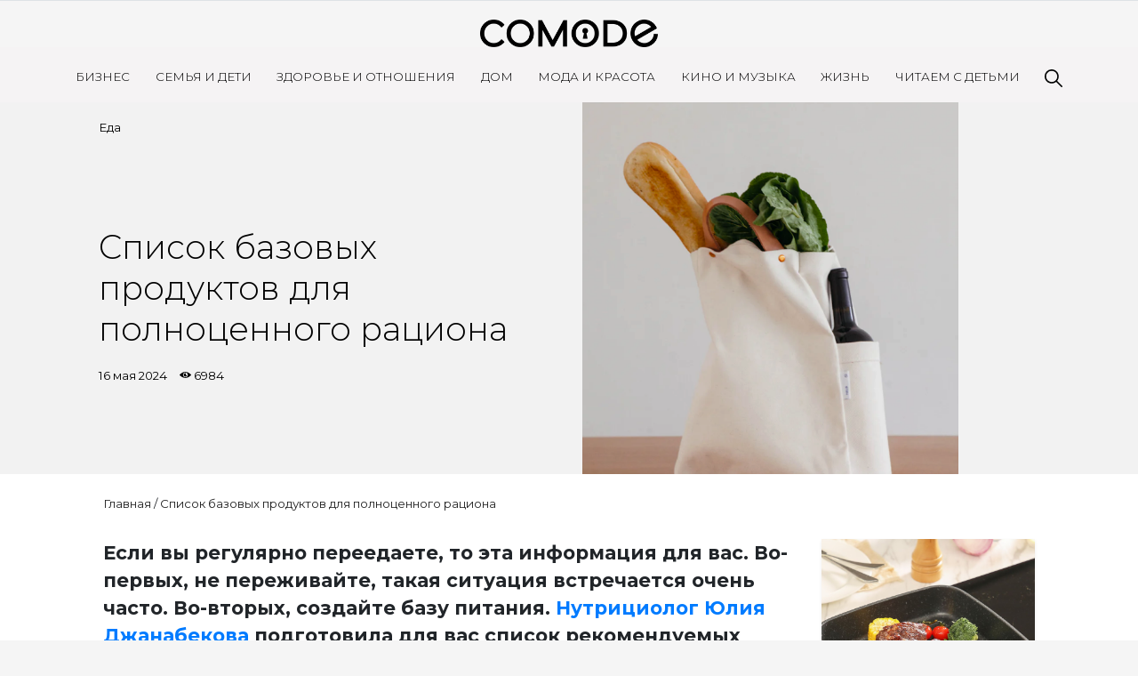

--- FILE ---
content_type: text/html; charset=UTF-8
request_url: https://comode.kz/post/spisok-bazovyx-produktov-dlya-polnocennogo-raciona
body_size: 9113
content:
<!doctype html>
<html lang="ru">
<head>
    <meta charset="UTF-8">
    <meta name="viewport"
          content="width=device-width, user-scalable=no, initial-scale=1.0, maximum-scale=1.0, minimum-scale=1.0, viewport-fit=cover">
    <meta http-equiv="X-UA-Compatible" content="ie=edge">
    <meta name="description" content="Нутрициолог Юлия Джанабекова делится списком базовых продуктов питания для полноценного рациона, которые всегда должны быть дома – специально для Comode.kz">
    <title>Список продуктов, которые всегда должны быть дома</title>
    <meta name="keywords" content="" />
    <meta property="og:url"   content="https://comode.kz/post/spisok-bazovyx-produktov-dlya-polnocennogo-raciona" />
    <meta property="og:title" content="Список продуктов, которые всегда должны быть дома" />
    <meta name="dcterms.rightsHolder" content="Jackscode.kz">
    <meta name="author" content="Daulet Myrzan">
    
    
    <script src="https://cdn.admixer.net/scripts3/loader2.js" async data-inv="//inv-nets.admixer.net/" data-r="single" data-sender="admixer" data-bundle="desktop"></script>

    <link rel="preconnect" href="https://fonts.googleapis.com">
    <link rel="preconnect" href="https://fonts.gstatic.com" crossorigin>
    <link href="https://fonts.googleapis.com/css2?family=Montserrat:ital,wght@0,100..900;1,100..900&display=swap" rel="stylesheet">

    <link rel="preconnect" href="https://fonts.googleapis.com">
    <link rel="preconnect" href="https://fonts.gstatic.com" crossorigin>
    <link href="https://fonts.googleapis.com/css2?family=Montserrat:ital,wght@0,100..900;1,100..900&family=Raleway:ital,wght@0,100..900;1,100..900&display=swap" rel="stylesheet">



                    
    <!-- Google Tag Manager -->
    <script>(function(w,d,s,l,i){w[l]=w[l]||[];w[l].push({'gtm.start':
            new Date().getTime(),event:'gtm.js'});var f=d.getElementsByTagName(s)[0],
            j=d.createElement(s),dl=l!='dataLayer'?'&l='+l:'';j.async=true;j.src=
            'https://www.googletagmanager.com/gtm.js?id='+i+dl;f.parentNode.insertBefore(j,f);
        })(window,document,'script','dataLayer','GTM-W5VJ353');</script>
    <!-- End Google Tag Manager -->

    <link rel="icon" type="image/svg+xml" href="/img/favicon.svg">
    <link rel="stylesheet" href="https://stackpath.bootstrapcdn.com/bootstrap/4.5.2/css/bootstrap.min.css" integrity="sha384-JcKb8q3iqJ61gNV9KGb8thSsNjpSL0n8PARn9HuZOnIxN0hoP+VmmDGMN5t9UJ0Z" crossorigin="anonymous">
        <meta property="og:image" content="https://comode.kz/images/Frame 748.png" />
    <meta property="og:type"               content="article" />
    <link rel="stylesheet" href="https://comode.kz/css/slick.css">
    <link rel="stylesheet" href="https://comode.kz/css/slick-theme.css">
    <link rel="stylesheet" href="https://comode.kz/css/jssocials.css">
    <link rel="stylesheet" href="https://comode.kz/css/jssocials-theme-flat.css">
    
    <link rel="stylesheet" href="https://comode.kz/css/fonts.css">
    <link rel="stylesheet" href="https://comode.kz/css/app.css?v=12.0">
    <link rel="stylesheet" href="https://comode.kz/css/media.css?v=5.2">
    
</head>
<body>
    <!-- Google Tag Manager (noscript) -->
    <noscript>
        <iframe src="https://www.googletagmanager.com/ns.html?id=GTM-W5VJ353" height="0" width="0"
                style="display:none;visibility:hidden"></iframe>
    </noscript>
    <!-- End Google Tag Manager (noscript) -->
    <canvas id="let_it_snow"></canvas>

    <div class="container-fluid px-0">
        <header class="blog-header">
            <div class="main-wrapper">
                <div class="blog-header-content">
                    <form action="/search" class="search-form-mobile">
                        <input type="text" name="query" required class="search-input">
                        <img src="https://comode.kz/img/search.svg" alt="Картинка" class="search-icon" width="20">
                    </form>

                    <a class="blog-header-logo text-dark" href="/"><img src="https://comode.kz/img/logo.png"></a>
                </div>
                <div class="menu"></div>
            </div>

            <nav class="site-header py-3 ">
                <div class="container d-flex flex-column flex-md-row justify-content-between">
                                            <a class="py-2 d-none d-md-inline-block" href="https://comode.kz/rubric/business">Бизнес</a>
                                            <a class="py-2 d-none d-md-inline-block" href="https://comode.kz/rubric/semija-i-deti">Семья и дети</a>
                                            <a class="py-2 d-none d-md-inline-block" href="https://comode.kz/rubric/zdorove-i-otnoshenia">Здоровье и отношения</a>
                                            <a class="py-2 d-none d-md-inline-block" href="https://comode.kz/rubric/dom">Дом</a>
                                            <a class="py-2 d-none d-md-inline-block" href="https://comode.kz/rubric/moda-i-krasota">Мода и красота</a>
                                            <a class="py-2 d-none d-md-inline-block" href="https://comode.kz/rubric/zvezdy">Кино и Музыка</a>
                                            <a class="py-2 d-none d-md-inline-block" href="https://comode.kz/rubric/life">Жизнь</a>
                                            <a class="py-2 d-none d-md-inline-block" href="https://comode.kz/rubric/skazki">Читаем с детьми</a>
                                        <a class="py-2 d-none d-md-inline-block search-item" href="javascript:void(0)">
                        <form action="/search" class="search-form">
                            <input type="text" name="query" required class="search-input">
                        </form>
                        <img src="/img/search.svg" alt="Картинка" class="search-icon" width="20">
                    </a>
                </div>
                <div class="socials-mobile">
                    
                    
                    <a href="https://www.instagram.com/comodekz/"><div class="social-item social-instagram"></div></a>
                    <a href="https://www.youtube.com/channel/UCrxsr_AUUm1X-UYsR73EnJw"><div class="social-item social-youtube"></div></a>
                </div>
            </nav>

            <nav class="site-header fixed border-bottom hidden-mobile pt-1 pb-2 bg-white">
                <div class="container d-flex flex-column flex-md-row justify-content-between">
                                            <a class="py-2 d-none d-md-inline-block" href="https://comode.kz/rubric/business">Бизнес</a>
                                            <a class="py-2 d-none d-md-inline-block" href="https://comode.kz/rubric/semija-i-deti">Семья и дети</a>
                                            <a class="py-2 d-none d-md-inline-block" href="https://comode.kz/rubric/zdorove-i-otnoshenia">Здоровье и отношения</a>
                                            <a class="py-2 d-none d-md-inline-block" href="https://comode.kz/rubric/dom">Дом</a>
                                            <a class="py-2 d-none d-md-inline-block" href="https://comode.kz/rubric/moda-i-krasota">Мода и красота</a>
                                            <a class="py-2 d-none d-md-inline-block" href="https://comode.kz/rubric/zvezdy">Кино и Музыка</a>
                                            <a class="py-2 d-none d-md-inline-block" href="https://comode.kz/rubric/life">Жизнь</a>
                                            <a class="py-2 d-none d-md-inline-block" href="https://comode.kz/rubric/skazki">Читаем с детьми</a>
                                        <a class="py-2 d-none d-md-inline-block search-item" href="#"><img src="/img/search.svg" alt="Картинка" width="20"></a>
                </div>
            </nav>
        </header>
        	<div style="display: none"></div>
    <div class="container-fluid px-0 main-content">
        <div class="article-header ">
            <div class="article-bg" style="background-color: #E84725; ">
            	
            </div>
            <div class="container-fliuid stylized-container mx-auto px-0">
                <div class="row mx-0">
                	<div class="col-md-5 order-md-2 vertical-img-block" style="display: flex;">


                                                    <img src="https://comode.kz/images/Frame 747.png" alt="" style="display: flex; width: 100%; object-fit:cover;">
                                            </div>
                    <div class="col-md-6 py-3 order-md-1">
                                                <div class="article-categories">
                            <a href="/category/eda">Еда</a>
                        </div>
                                                
                        <h1 style="width: 100%;  ">Список базовых продуктов для полноценного рациона</h1>
                
                        <div class="article-date">
                            16 мая 2024
                            <span class="views-count">6984</span>
                        </div>
                        
                    </div>


                   
                    
                </div>
                
                
            </div>
        </div>
    </div>
    <div class="container-fluid bg-white p-4 pb-5" id="article" style="background-color:#fff!important;">
        <div class="stylized-container mx-auto">
            <div class="breadcrumb"><a href="/">Главная</a>&nbsp;/&nbsp;<a href="javascript:void(0);">Список базовых продуктов для полноценного рациона</a></div>
            <div class="row">
                <div class="col-md-9">
                                                            <div class="article-body">
                        <p><strong>Если вы регулярно переедаете, то эта информация для вас. Во-первых, не переживайте, такая ситуация встречается очень часто. Во-вторых, создайте базу питания. <a href="https://www.instagram.com/eat_zhane_slim/?igshid=NzNkNDdiOGI%3D">Нутрициолог Юлия Джанабекова</a> подготовила для вас список рекомендуемых продуктов, которые всегда должны быть в вашем холодильнике, потому что отвечают важным требованиям &ndash; они вкусные, полезные и поддерживают уровень жира на низком уровне. &nbsp;</strong></p>

<p><a href="https://www.instagram.com/eat_zhane_slim/?igshid=NzNkNDdiOGI%3D"><img alt="" src="https://comode.kz/images/Julia nutriciologist copy (1)_1715843955.png" style="width: 100%; height: 61px;" /></a></p>

<h3><strong>Белок</strong></h3>

<p>Нежирное мясо, курица, молочные продукты, рыба хорошего качества &ndash; это источники полноценного качественного белка.<br />
Мясные продукты содержат железо, а также ферменты, которые помогают организму лучше усваивать питательные вещества из растительных источников и переварить растительную пищу. Они богаты омега-3 жирными кислотами и содержат аминокислоты, которые производят коллаген (глицин, пролин и гидроксипролин).&nbsp;<br />
Самые богатые коллагеном &ndash; это жесткие куски мяса, кости и кожа пресной и морской рыбы, в них много соединительной ткани.&nbsp;<br />
Костный бульон популярен в диетах из-за его предполагаемых детоксицирующих и омолаживающих свойств. Однако помните, что он содержит ограниченное количество минералов и белка и может содержать токсичные металлы, такие как свинец.&nbsp;</p>

<p><img alt="" src="https://comode.kz/images/shutterstock_554489575_1715844159.jpg" style="width: 100%; height: 67px;" /></p>

<h3><strong>Яйца</strong>&nbsp;</h3>

<p>Универсальный продукт, который можно включать в разнообразные блюда, начиная от завтраков и заканчивая ужинами, благодаря их высокой питательной ценности и вкусовым качествам. Яйца &ndash; один из лучших источников высококачественного белка, содержащего все необходимые аминокислоты в правильных пропорциях.&nbsp;<br />
Также яйца богаты насыщенными, мононенасыщенными и полиненасыщенными жирными кислотами и омега-3 жирными кислотами.&nbsp;<br />
Отличный источник витаминов группы B (B2, B12, фолат и холин), витаминов A, D, E и K, селена, цинка, железа и меди. &nbsp;<br />
Лютеин и зеаксантин &ndash; антиоксиданты, находящиеся в желтке, имеют ключевое значение для здоровья глаз и могут помочь снизить риск возрастной макулярной дегенерации и катаракты. А холин важен для здоровья мозга, особенно для развития мозга у плода во время беременности.&nbsp;</p>

<h3><strong>Протеиновый порошок&nbsp;</strong></h3>

<p>Идеальный источник белка, особенно во время путешествий или перед тренировкой. Важно смотреть на состав. Лучше всего изолят протеина &ndash; это эффективное дополнение к диете, чистый источник протеина с минимальным количеством дополнительных калорий.<br />
Изолят протеина обычно содержит от 90 до 95% чистого протеина. Это делает его одним из наиболее богатых источников протеина (доступных на рынке), что особенно важно для строительства и восстановления мышечной ткани.&nbsp;<br />
По сравнению с концентратом протеина изолят проходит дополнительные стадии фильтрации, что позволяет уменьшить количество жиров и углеводов. Это делает его идеальным выбором для людей, стремящихся снизить общее потребление калорий и углеводов.&nbsp;<br />
Еще один плюс &ndash; быстрая усвояемость. Благодаря своей чистоте и малому содержанию лактозы (в случае сывороточного изолята) изолят протеина быстро усваивается и поступает в мышцы, что особенно важно для стимуляции синтеза белка и восстановления после тренировок.</p>

<p><img alt="" src="https://comode.kz/images/shutterstock_2227336675_1715844185.jpg" style="width: 100%; height: 67px;" /></p>

<h3><strong>Сыр&nbsp;</strong></h3>

<p>Вкусно, сытно и полезно. Содержит белок, кальций, полезные жиры, фосфор, цинк, витамин B12, витамин A и рибофлавин.&nbsp;<br />
Можно выбрать любой белый сыр, он нежирный, поэтому его можно съесть больше. Главное, избегать сырных продуктов из-за большого количества насыщенных жиров. И будьте осторожнее с соленым сыром.&nbsp;<br />
Желтый сыр, например, пармезан, должен быть с выдержкой больше шести месяцев, так как в процессе созревания происходит дополнительное разложение лактозы, что делает его более пригодным для приема в пищу. Кроме того, созревание способствует увеличению количества полезных бактерий, что полезно для пищеварения и общего здоровья.&nbsp;</p>

<h3><strong>Зелень + овощи и фрукты</strong></h3>

<p>Зелень заслуженно считается суперфудом, поэтому она всегда должна быть на наших тарелках.&nbsp;<br />
Овощи и фрукты играют ключевую роль в здоровом питании, так как обладают антиоксидантной защитой.<br />
Зеленые листовые овощи &ndash; шпинат, капуста, рукола &ndash; признаны одними из самых питательных продуктов. Они содержат множество витаминов, минералов и антиоксидантов, которые могут оказывать значительное влияние на здоровье.<br />
Регулярное употребление зеленых листовых овощей снижает риск развития сердечных заболеваний. Они являются отличным источником пищевых волокон, которые помогают снизить уровень холестерина в крови и поддерживать здоровье пищеварительной системы.<br />
Антиоксиданты, содержащиеся в зеленых листовых овощах, такие как витамин К, лютеин и фолат, могут замедлять когнитивное старение и способствовать поддержанию умственной деятельности.<br />
Витамины A и C, которыми богаты зеленые листовые овощи, поддерживают здоровье кожи, способствуя ее защите и восстановлению.</p>

<h3><strong>Ягоды (свежие и замороженные)&nbsp;</strong></h3>

<p>Источник антиоксидантов. Также они обладают нужным количеством сладости, их можно добавлять в самые разные блюда &ndash; от йогурта до суперкоктейлей и многого другого.&nbsp;<br />
Авокадо&nbsp;<br />
Самый богатый питательными веществами фрукт на планете. Он содержит более 20 витаминов и минералов, включая калий, который помогает регулировать давление, и лютеин, который полезен для глаз.<br />
Жиры, содержащиеся в авокадо, улучшают усвоение жирорастворимых витаминов и антиоксидантов из других продуктов, когда они употребляются вместе.<br />
Несмотря на высокое содержание жиров, авокадо способствует потере веса за счет увеличения чувства сытости, что приводит к уменьшению потребления калорий.<br />
Благодаря содержанию олеиновой кислоты и бета-ситостерола авокадо снижает уровень холестерина и поддерживает здоровье сердечно-сосудистой системы.</p>

<p><img alt="" src="https://comode.kz/images/shutterstock_136055858_1715844210.jpg" style="width: 100%; height: 113px;" /></p>

<h3><strong>Орехи&nbsp;</strong></h3>

<p>Богаты полезными жирами, придают любому блюду великолепный вкус и сытный хруст. Идеально подходят для перекуса.&nbsp;<br />
Орехи снижают риск метаболического синдрома у женщин. Их регулярное употребление не приводит к увеличению веса, а наоборот, может способствовать его контролю, что подтверждается многими исследованиями.</p>

<h3><strong>Вяленые помидоры&nbsp;</strong></h3>

<p>Отличная альтернатива для тех, кто не любит сырые. Их можно использовать во всем: в соусах, песто, фриттате и салатах.&nbsp;<br />
Этот продукт богат антиоксидантами (ликопин, бета-каротин и лютеин), которые могут снижать риск развития хронических заболеваний, включая некоторые виды рака. Содержат много витаминов C и K, различные витамины группы B, калий, магний и железо.<br />
Полезны для здоровья глаз, так как содержат антиоксиданты лютеин и зеаксантин, которые важны для защиты глаз от макулярной дегенерации и катаракты.&nbsp;<br />
Благодаря высокому содержанию антиоксидантов помидоры также могут помочь защитить кожу от вредного воздействия ультрафиолетового излучения.</p>

<h3><strong>Оливковое масло и оливки</strong></h3>

<p>Хорошее оливковое масло, как и оливки, богато антиоксидантами, которые борются с окислительным стрессом и уменьшают воспаление в организме.<br />
Содержат большое количество мононенасыщенных жиров, особенно олеиновой кислоты, которая может улучшить здоровье сердца, снижая уровень &laquo;плохого&raquo; холестерина (ЛПНП) и повышая уровень &laquo;хорошего&raquo; холестерина (ЛПВП).<br />
Употребление оливкового масла может способствовать увеличению уровня &laquo;хорошего&raquo; холестерина HDL и снижению уровня &laquo;плохого&raquo; холестерина LDL.<br />
Кроме того, оливковое масло может действовать как натуральный пробиотик, способствуя росту полезных бактерий в кишечнике и снижению риска запоров.&nbsp;<br />
Защита от остеопороза. Оливки содержат кальций, их употребление в пищу может помочь в укреплении костей и снижении риска развития остеопороза.</p>

<p><img alt="" src="https://comode.kz/images/shutterstock_1923272036_1715844238.jpg" style="width: 100%; height: 68px;" /></p>

<h3><strong>Арахисовое масло&nbsp;</strong></h3>

<p>Этот продукт имеет ряд полезных для здоровья свойств. Оно не содержит холестерин и способствует снижению его уровня в крови на 10-15% благодаря содержанию фитостеролов.&nbsp;<br />
Также арахисовое масло богато мононенасыщенными жирными кислотами, такими как олеиновая кислота, которая может повышать уровень &laquo;хорошего&raquo; холестерина (HDL) в крови и тем самым снижать риск развития сердечно-сосудистых заболеваний.<br />
Еще один плюс &ndash; высокое содержание антиоксидантов, включая ресвератрол, который способствует снижению артериального давления за счет взаимодействия с гормонами, влияющими на кровеносные сосуды. А витамин E, содержащийся в арахисовом масле, важен для здоровья кожи, так как защищает ее от повреждений свободными радикалами, что предотвращает преждевременное старение.</p>
                    </div>
                   
                </div>
                <div class="col-md-3">
                                        <div class="similar-posts">
                                            <div class="post shadow-sm">
                            <a href="idealnyi-steik-na-grile-po-versii-nutriciologa-maksimum-vkusa-i-polzy">
                                <div class="post-img similar-post-img" style="background-image: url('/images/5.09 Steak-1 (3).png')"></div>
                            </a>
                            <div class="post-details">
                                <div class="post-label">Еда</div>
                                <a href="idealnyi-steik-na-grile-po-versii-nutriciologa-maksimum-vkusa-i-polzy"><div class="post-title">Идеальный стейк на гриле по версии нутрициолога: максимум вкуса и пользы</div></a>
                                <div class="post-date">18 октября 2024
                                    <span class="views-count">9017</span>
                                </div>
                            </div>
                        </div>
                                        </div>
                </div>
            </div>
        </div>
    </div>
    
        <div class="container-fluid stylized-container footer mb-5 py-3">
            <div class="mb-5">
                <img src="https://comode.kz/img/logo.png" class="footer-logo" alt="Картинка" width="300">
            </div>
            <div class="row">
                <div class="col-md-6">
                    <div class="row">
                                                    <div class="col-md-4 ">
                                <ul class="footer-ul">
                                                                            <li class="footer-item"><a href="/page/rules">Правила сайта</a></li>
                                                                            <li class="footer-item"><a href="/contacts">Связаться с нами</a></li>
                                                                    </ul>
                            </div>
                                                    <div class="col-md-4  hidden-mobile ">
                                <ul class="footer-ul">
                                                                            <li class="footer-item"><a href="https://comode.kz/rubric/business">Бизнес</a></li>
                                                                            <li class="footer-item"><a href="https://comode.kz/rubric/semija-i-deti">Семья и дети</a></li>
                                                                            <li class="footer-item"><a href="https://comode.kz/rubric/zdorove-i-otnoshenia">Здоровье и отношения</a></li>
                                                                    </ul>
                            </div>
                                                    <div class="col-md-4  hidden-mobile ">
                                <ul class="footer-ul">
                                                                            <li class="footer-item"><a href="https://comode.kz/rubric/dom">Дом</a></li>
                                                                            <li class="footer-item"><a href="https://comode.kz/rubric/moda-i-krasota">Мода и красота</a></li>
                                                                            <li class="footer-item"><a href="https://comode.kz/rubric/zvezdy">Кино и музыка</a></li>
                                                                            <li class="footer-item"><a href="https://comode.kz/rubric/life">Жизнь</a></li>
                                                                    </ul>
                            </div>
                                            </div>
                </div>
                <div class="col-md-6 text-md-right">
                    <div class="socials">
                        
                        
                        <a href="https://www.instagram.com/comodekz/"><div class="social-item social-instagram"></div></a>
                        <a href="https://www.youtube.com/channel/UCrxsr_AUUm1X-UYsR73EnJw"><div class="social-item social-youtube"></div></a>
                    </div>
                </div>
            </div>
        </div>
        <footer>
            <span>&copy; 2026, Comode.kz.</span><span>Comode.kz – лучший онлайн-журнал для женщин, ведущее экспертное сообщество и главный рекомендательный сервис</span>
        </footer>
    </div>
    <script src="https://code.jquery.com/jquery-3.5.1.min.js"></script>
    <script src="https://cdn.jsdelivr.net/npm/popper.js@1.16.1/dist/umd/popper.min.js" integrity="sha384-9/reFTGAW83EW2RDu2S0VKaIzap3H66lZH81PoYlFhbGU+6BZp6G7niu735Sk7lN" crossorigin="anonymous"></script>
    <script src="https://stackpath.bootstrapcdn.com/bootstrap/4.5.2/js/bootstrap.min.js" integrity="sha384-B4gt1jrGC7Jh4AgTPSdUtOBvfO8shuf57BaghqFfPlYxofvL8/KUEfYiJOMMV+rV" crossorigin="anonymous"></script>
    <script src="https://comode.kz/js/app.js?v=4.2"></script>
            <script src="https://comode.kz/js/jssocials.min.js"></script>
    <script src="https://comode.kz/js/slick.min.js"></script>
    <script>
        $(document).ready(function () {
            $(".share-socials-white").jsSocials({
                showLabel: false,
                shares: [{
                    share: "telegram",
                    logo: "/img/social/telegram-white.svg",
                }, {
                    share: "facebook",
                    logo: "/img/social/facebook-white.svg",
                }, {
                    share: "whatsapp",
                    logo: "/img/social/whatsapp-white.svg",
                }, {
                    share: "email",
                    logo: "/img/social/mail-white.svg",
                }, {
                    share: "twitter",
                    logo: "/img/social/twitter-white.svg",
                }]
            });

            $(".share-socials-black").jsSocials({
                showLabel: false,
                shares: [{
                    share: "telegram",
                    logo: "/img/social/telegram.svg",
                }, {
                    share: "facebook",
                    logo: "/img/social/facebook.svg",
                }, {
                    share: "whatsapp",
                    logo: "/img/social/whatsapp.svg",
                }, {
                    share: "email",
                    logo: "/img/social/mail.svg",
                }, {
                    share: "twitter",
                    logo: "/img/social/twitter.svg",
                }]
            });

            function processGalleries() {
                let ids = [];

                $('.gallery-placeholder').each(function () {
                    let id = parseInt($(this).attr('class').replace(/[^0-9]/gi,''));
                    ids.push(id);
                });

                $.ajax({
                    url: "/get-galleries",
                    data: {
                        ids: ids,
                    },
                    success (response) {
                        if (response['status'] === 'ok') {
                            let html = $(response['data']);
                            for (let i = 0; i < html.length; i++) {
                                let slider = $(html[i]);
                                $(".article-body").find('.__gallery__' + slider.data('id') + '__').html(slider);
                            }

                            $('.article-body').find('.slick-slider').slick({
                                slidesToShow: 1,
                                arrows: true,
                                dots: true,
                            });
                        }
                    }
                });
            }

            processGalleries();

            $('.article-body').find('img').each(function (i) {
                let k = $(this).outerWidth() / $(this).outerHeight();

                if ($(window).outerWidth() < 768 || k >= 1.7) {
                    $(this).css({
                        'width': '100%',
                        'height': 'initial'
                    });
                    const $elem = $(this);
                    $elem[0].style.setProperty('height', 'initial', 'important');
                }
            });



            $(".top-images").slick({
                slidesToShow: 1,
            });
            $(".page-slider").slick({
                slidesToShow: 1,
            });

        });
    </script>
    <style>
        .slick-slider .slick-track, .slick-slider .slick-list {
            height: 100%;
        }
    </style>
</body>
</html>
